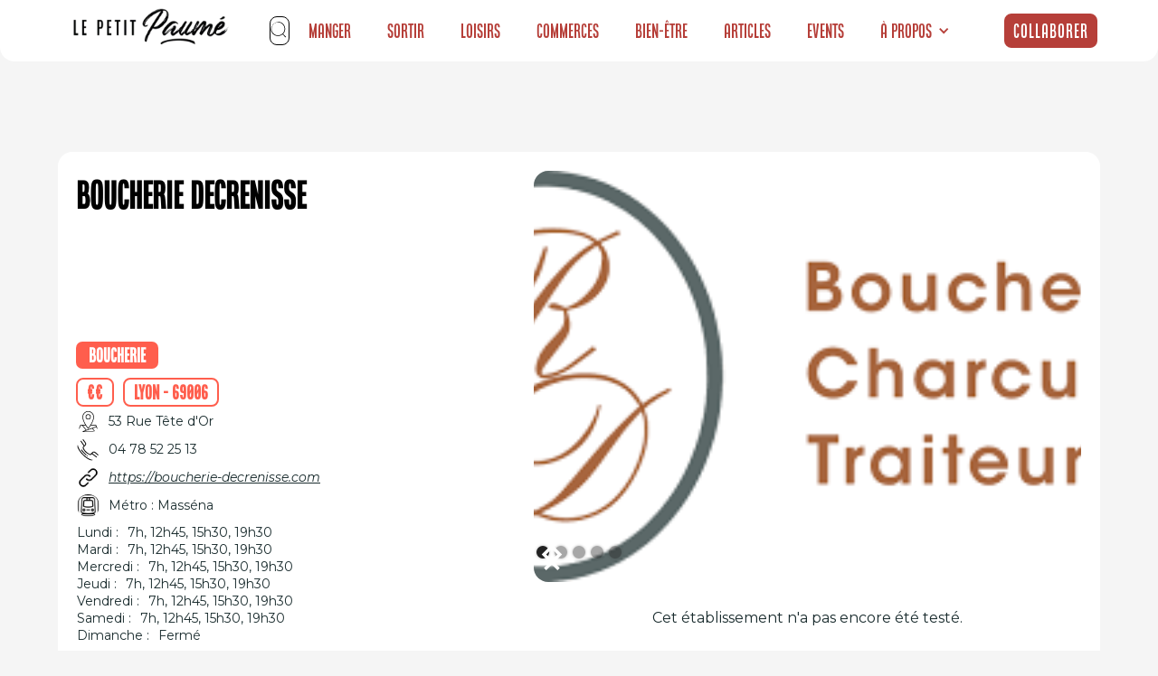

--- FILE ---
content_type: text/html; charset=utf-8
request_url: https://acceslibre.beta.gouv.fr/uuid/c9a525eb-90fd-4bc8-8761-0f789edea773/widget/?nonce=undefined
body_size: 3143
content:


<style nonce="undefined">
/*
Minimal content of DSFR to apply style on widget
*/

:is(.widget-a11y-container, [id^='widget-a11y-container']) .p-0 {
    padding: 0px;
}


:is(.widget-a11y-container, [id^='widget-a11y-container']) .fr-modal__body {
flex: 1 1 auto;
max-height: calc(100vh - 2rem);
box-shadow: 0 8px 8px 0 rgba(0, 0, 0, 0.1), 0 8px 16px -16px rgba(0, 0, 0, 0.32);
background-color: var(--w);
overflow: hidden;
}

:is(.widget-a11y-container, [id^='widget-a11y-container']) .fr-modal__header {
flex: auto 0 0;
display: flex;
align-items: center;
padding: 1rem 1rem 0.5rem;
}


:is(.widget-a11y-container, [id^='widget-a11y-container']) .fr-grid-row {
display: flex;
margin: 0;
padding: 0;
}

:is(.widget-a11y-container, [id^='widget-a11y-container']) .fr-grid-row .modal__text .label {
    color: #3A3A3A;
}


:is(.widget-a11y-container, [id^='widget-a11y-container']) .fr-grid-row--center {
justify-content: center;
}

:is(.widget-a11y-container, [id^='widget-a11y-container']) .fr-text--heavy {
font-weight: 700 !important;
}

:is(.widget-a11y-container, [id^='widget-a11y-container']) .fr-btn--contrib{
--text-spacing: 0;
    --title-spacing: 0;
    z-index: 1;
    display: inline-flex;
    flex-direction: row;
    align-items: center;
    width: -moz-fit-content;
    width: fit-content;
    --underline-img: none;
    --hover-tint: var(--hover);
    font-weight: 500;
    font-size: 1rem;
    line-height: 1.5rem;
    min-height: 2.5rem;
    padding: 0 15px !important;
    background-color: var(--bf500-plain);
    --hover: var(--w-bf300-plain);
    color: var(--w-bf500);
    border-radius: 0.3rem;
    text-decoration: none;
}
:is(.widget-a11y-container, [id^='widget-a11y-container']) .fr-btn--close {
font-size: 14px !important;
border-radius: 1rem;
flex-direction: row-reverse !important;
margin-right: 1rem !important;
margin-left: auto !important;
cursor: pointer;
border: none;
outline: none;
}

:is(.widget-a11y-container, [id^='widget-a11y-container']) .fr-btn--close::before {
margin-right: -0.25rem;
margin-left: 0.5rem;
font-size: 14px;
content: "";
}


:is(.widget-a11y-container, [id^='widget-a11y-container']) #dialog {
--link-underline: 0 1px 0 0 currentColor;
--link-blank-font: normal normal normal 1rem/1 dsfr-icons;
--link-blank-content: "\00a0";
--ul-type: "●\00a0\00a0";
--ol-type: decimal;
--ul-start: 1rem;
--ol-start: 1.5rem;
--xl-block: 0.5rem;
--li-bottom: 0.25rem;
--xl-base: 1em;
--ol-content: counters(li-counter, ".") ".\00a0\00a0";
--bf500-plain: #000091;
--w-bf500: #fff;
--bf300-plain: #9a9aff;
--bf200-bf300: #ececff;
--bf100-g750: #f5f5ff;
--t-plain: transparent;
--t-w: transparent;
--g800: #1e1e1e;
--g700: #383838;
--g600: #6a6a6a;
--g500: #9c9c9c;
--g400: #cecece;
--g300: #e7e7e7;
--g200: #f0f0f0;
--g100: #f8f8f8;
--w: #fff;
--beige: #f9f8f6;
--g800-plain: #1e1e1e;
--g600-g400: #6a6a6a;
--g400-t: #cecece;
--g100-g800: #f8f8f8;
--w-g750: #fff;
--focus: #2a7ffe;
--info: #0762c8;
--success: #008941;
--error: #e10600;
--rm300: #f7bfc3;
--rm500: #e1000f;
--scroll-shadow: rgba(30, 30, 30, 0.16);
--overlay: rgba(156, 156, 156, 0.32);
--block-color-hover: rgba(224, 224, 224, 0.5);
--block-color-active: rgba(194, 194, 194, 0.5);
font-family: "Marianne", arial, sans-serif;
text-rendering: optimizeSpeed;
-webkit-font-smoothing: antialiased;
-webkit-text-size-adjust: 100%;
font-size: 16px;
line-height: 1.5rem;
color: var(--g700);
box-sizing: inherit;
outline-offset: 2px;
outline-width: 2px;
outline-color: var(--focus);
position: fixed;
overflow-y: scroll;
background-color: rgba(0, 0, 0, 0.75);
transition: .2s;
outline-style: none;
position: fixed;
z-index: 100000;
top: 0;
right: 0;
bottom: 0;
left: 0;
display: flex;
padding: 2.4rem;
}

:is(.widget-a11y-container, [id^='widget-a11y-container']) #dialog[aria-hidden="true"] {
visibility: hidden;
opacity: 0;
}

:is(.widget-a11y-container, [id^='widget-a11y-container']) .text-center {
text-align: center;
}

:is(.widget-a11y-container, [id^='widget-a11y-container']) .modal__subtitle.fr-text--lg {
margin-bottom: 1rem !important;
}

:is(.widget-a11y-container, [id^='widget-a11y-container']) .fr-btn--close:focus {
outline: auto;
outline-color: #000;
}

:is(.widget-a11y-container, [id^='widget-a11y-container']) .fr-modal__body {
border-radius: 13px;
overflow-y: auto;
}

:is(.widget-a11y-container, [id^='widget-a11y-container']) .modal__icon {
color: #7F7FC8;
text-align: center;
font-size: 2em;
padding: 2vh;
width: 5rem;
}

:is(.widget-a11y-container, [id^='widget-a11y-container']) .modal__subtitle {
color: #484D7A !important;
}

:is(.widget-a11y-container, [id^='widget-a11y-container']) .modal__item {
border: 1px solid var(--g300);
list-style-type: none;
padding: 0vh;
margin-top: -1px;
}

:is(.widget-a11y-container, [id^='widget-a11y-container']) .modal__hr {
color: var(--g400);
margin: 0px;
}

:is(.widget-a11y-container, [id^='widget-a11y-container']) .modal__footer_link {
text-align: right;
color: var(--g700);
}

:is(.widget-a11y-container, [id^='widget-a11y-container']) .modal__footer_link a {
box-shadow: none;
color: inherit;
}

:is(.widget-a11y-container, [id^='widget-a11y-container']) .modal__footer_link img {
    vertical-align: text-bottom
}


:is(.widget-a11y-container, [id^='widget-a11y-container']) :root:not([data-fr-theme="dark"]) .fr-btn--secondary {
--color-hover: var(--block-color-hover);
--color-active: var(--block-color-active);
}

:is(.widget-a11y-container, [id^='widget-a11y-container']) .fr-h4,
:is(.widget-a11y-container, [id^='widget-a11y-container']) .modal__subtitle {
color: var(--g700) !important;
font-family: "Marianne", arial, sans-serif;
color: #484D7A !important;
font-weight: bold;
}

:is(.widget-a11y-container, [id^='widget-a11y-container']) .fr-h4 {
font-size: 26px;

}
:is(.widget-a11y-container, [id^='widget-a11y-container']) .modal__subtitle {
font-size: 22px;
}
:is(.widget-a11y-container, [id^='widget-a11y-container']) .modal__text {
padding: 1.5vh;
max-width: 65%;
}

:is(.widget-a11y-container, [id^='widget-a11y-container']) .modal__text p {
font-size: 14px !important;
margin-bottom: 0;
}

:is(.widget-a11y-container, [id^='widget-a11y-container']) .fr-btn {
--link-underline: none;
--link-blank-font: none;
--link-blank-content: none;
font-size: 14px;
line-height: 1.5rem;
min-height: 2.5rem;
padding: 0.5rem 1.5rem;
margin: 0;
display: inline-flex;
flex-direction: row;
align-items: center;
z-index: 1;
}

:is(.widget-a11y-container, [id^='widget-a11y-container']) .fr-btn>span {
padding: 0.5rem;
}

:is(.widget-a11y-container, [id^='widget-a11y-container']) .fr-btn--secondary {
background-color: var(--t-plain);
color: var(--bf500);
box-shadow: inset 0 0 0 1px var(--bf500);
}

:is(.widget-a11y-container, [id^='widget-a11y-container']) #btn_acceslibre:hover {
cursor: pointer;
text-decoration: underline;
}

:is(.widget-a11y-container, [id^='widget-a11y-container']) #btn_acceslibre {
box-shadow: none;
padding: 0;
}

:is(.widget-a11y-container, [id^='widget-a11y-container']) .fr-modal__content {
    padding-left: 1rem;
    padding-right: 1rem;
}
@media (min-width: 48em) {
:is(.widget-a11y-container, [id^='widget-a11y-container']) .fr-modal__body {
max-height: 80vh;
}


:is(.widget-a11y-container, [id^='widget-a11y-container']) .fr-modal__header {
padding: 1rem;
}


:is(.widget-a11y-container, [id^='widget-a11y-container']) .fr-col-12 {
    flex: 0 0 100%;
    width: 100%;
    max-width: 100%;
}

:is(.widget-a11y-container, [id^='widget-a11y-container']) .fr-col-md-10 {
flex: 0 0 calc(1000% / 12);
width: calc(1000% / 12);
max-width: calc(1000% / 12);
}

:is(.widget-a11y-container, [id^='widget-a11y-container']) .fr-col-md-2 {
flex: 0 0 calc(200% / 12);
width: calc(200% / 12);
max-width: calc(200% / 12);
}

:is(.widget-a11y-container, [id^='widget-a11y-container']) .fr-col-md-5 {
flex: 0 0 calc(500% / 12);
width: calc(500% / 12);
max-width: calc(500% / 12);
}

:is(.widget-a11y-container, [id^='widget-a11y-container']) .full-width {
    width: 100%;
}

}
</style>
<div class="js-document" data-fr-theme="dark">
    <div id="dialog"
         role="dialog"
         aria-labelledby="dialog-title"
         aria-describedby="dialog-desc"
         aria-modal="true"
         aria-hidden="true"
         tabindex="-1">
        <div id="1" class="fr-grid-row fr-grid-row--center full-width">
            <div class="fr-col-12 fr-col-md-5">
                <div class="fr-modal__body">
                    <div class="fr-modal__header text-right">
                        <button id="btn_acceslibre_close"
                                aria-label="Fermer"
                                data-bs-dismiss="c9a525eb-90fd-4bc8-8761-0f789edea773"
                                class="fr-btn fr-btn--close btn_acceslibre_close"
                                title="Fermer la fenêtre"
                                aria-controls="fr-modal-1">Fermer</button>
                    </div>
                    
    <div class="fr-modal__content">
        <h1 class="fr-h4 fr-col-offset-1">Accessibilité</h1>
        <h2 class="fr-col-offset-1 modal__subtitle fr-text--lg">Five guys</h2>
        
            <ul class="p-0">
                
                    <li class="modal__item fr-grid-row">
                        <div class="fr-col-md-2 modal__icon">
                            <img aria-hidden="true"
                                 width="40"
                                 height="40"
                                 src="https://acceslibre.beta.gouv.fr/static/img/path.png"
                                 alt="Entrée de plain pied">
                        </div>
                        <div class="fr-col-md-10 modal__text">
                            <span class="fr-text--heavy">Accès</span>
                            <br>
                            <span class="label"><p>Entrée de plain pied</p></span>
                        </div>
                    </li>
                    <hr class="modal__hr" aria-hidden="true">
                
                    <li class="modal__item fr-grid-row">
                        <div class="fr-col-md-2 modal__icon">
                            <img aria-hidden="true"
                                 width="40"
                                 height="40"
                                 src="https://acceslibre.beta.gouv.fr/static/img/wc.png"
                                 alt="Sanitaire adapté">
                        </div>
                        <div class="fr-col-md-10 modal__text">
                            <span class="fr-text--heavy">Sanitaire</span>
                            <br>
                            <span class="label"><p>Sanitaire adapté</p></span>
                        </div>
                    </li>
                    
                
            </ul>
        
        <p class="modal__footer_link">
            <a id="btn_acceslibre"
               href="https://acceslibre.beta.gouv.fr/app/69-lyon/a/restauration-rapide/erp/five-guys-2/"
               target="_blank"
               rel="noopener"
               class="fr-btn fr-btn--secondary fr-text--md btn_acceslibre">
                <span>Voir plus sur</span>
                <img src="https://acceslibre.beta.gouv.fr/static/img/logo-acceslibre-widget.png"
                     alt="acceslibre"
                     width="140"
                     height="50">
            </a>
        </p>
    </div>

                </div>
            </div>
        </div>
    </div>
</div>

    <!-- Sentry -->
    <script nonce="pilrM37KUezphPf9XGPS+g==">
  (function (Sentry) {
    if (!Sentry) {
      return;
    }
    Sentry.init({
      dsn: "https://4007bda579804c1499dd28ae18cb0ff5@sentry.incubateur.net/35",
      environment: "production",
      integrations: [Sentry.browserTracingIntegration()],
    });
  })(window.Sentry);
    </script>
    <!-- End Sentry Code -->


